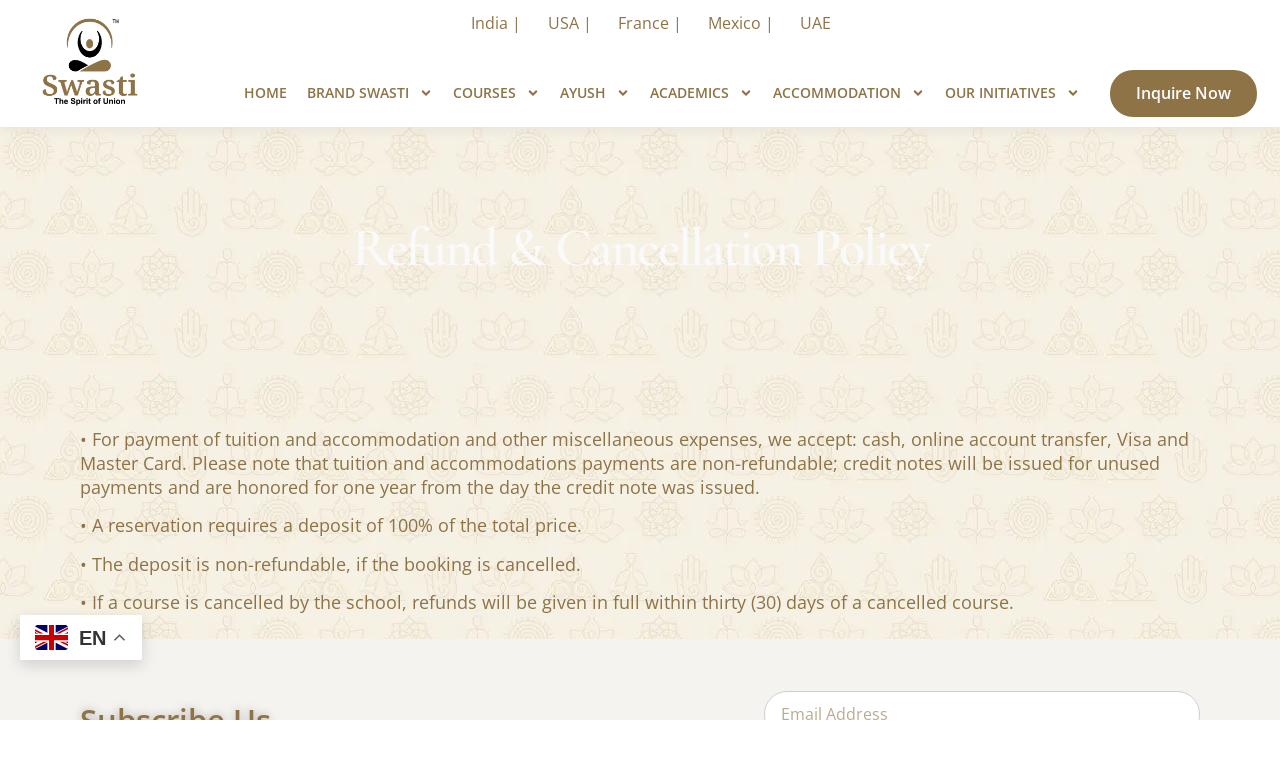

--- FILE ---
content_type: application/x-javascript
request_url: https://cdn-kbcmh.nitrocdn.com/zIPKidlMCafgLTPgMLVykEUdMZQrUtsB/assets/static/optimized/rev-250c0b5/www.swastiyogacenter.com/wp-content/plugins/wp-event-manager/assets/js/jquery-ui-daterangepicker/nitro-min-ee9a158a7bf83263e44a7982fef97eeb.jquery.comiseo.daterangepicker.js
body_size: 2670
content:
(function(t,e,n){var a=0;t.widget("comiseo.daterangepicker",{version:"0.6.0-beta.1",options:{presetRanges:[{text:"Today",dateStart:function(){return moment()},dateEnd:function(){return moment()}},{text:"Yesterday",dateStart:function(){return moment().subtract("days",1)},dateEnd:function(){return moment().subtract("days",1)}},{text:"Last 7 Days",dateStart:function(){return moment().subtract("days",6)},dateEnd:function(){return moment()}},{text:"Last Week (Mo-Su)",dateStart:function(){return moment().subtract("days",7).isoWeekday(1)},dateEnd:function(){return moment().subtract("days",7).isoWeekday(7)}},{text:"Month to Date",dateStart:function(){return moment().startOf("month")},dateEnd:function(){return moment()}},{text:"Previous Month",dateStart:function(){return moment().subtract("month",1).startOf("month")},dateEnd:function(){return moment().subtract("month",1).endOf("month")}},{text:"Year to Date",dateStart:function(){return moment().startOf("year")},dateEnd:function(){return moment()}}],initialText:"Select date range...",icon:"ui-icon-triangle-1-s",applyButtonText:"Apply",clearButtonText:"Clear",cancelButtonText:"Cancel",rangeSplitter:" - ",dateFormat:"M d, yy",altFormat:"yy-mm-dd",verticalOffset:0,mirrorOnCollision:true,autoFitCalendars:true,applyOnMenuSelect:true,open:null,close:null,change:null,clear:null,cancel:null,onOpen:null,onClose:null,onChange:null,onClear:null,datepickerOptions:{numberOfMonths:3,maxDate:0}},_create:function(){this._dateRangePicker=u(this.element,this,this.options)},_destroy:function(){this._dateRangePicker.destroy()},_setOptions:function(t){this._super(t);this._dateRangePicker.enforceOptions()},open:function(){this._dateRangePicker.open()},close:function(){this._dateRangePicker.close()},setRange:function(t){this._dateRangePicker.setRange(t)},getRange:function(){return this._dateRangePicker.getRange()},clearRange:function(){this._dateRangePicker.clearRange()},widget:function(){return this._dateRangePicker.getContainer()}});function i(e,n,i){var o,r;function c(){r="drp_autogen"+a++;t('label[for="'+e.attr("id")+'"]').attr("for",r)}function u(){if(t.fn.button.noConflict){var e=t.fn.button.noConflict();t.fn.btn=e}}function l(){c();u();o=t('<button type="button"></button>').addClass(n+"-triggerbutton").attr({"title":e.attr("title"),"tabindex":e.attr("tabindex"),id:r}).button({icons:{secondary:i.icon},icon:i.icon,iconPosition:"end",label:i.initialText})}function s(){return o.button("option","label")}function f(t){o.button("option","label",t)}function d(){e.val("").change();f(i.initialText)}function p(){o.button("option",{icons:{secondary:i.icon},icon:i.icon,iconPosition:"end",label:i.initialText})}l();return{getElement:function(){return o},getLabel:s,setLabel:f,reset:d,enforceOptions:p}}function o(e,a,i){var o,r,c;function u(){o=t("<div></div>").addClass(e+"-presets");r=t("<ul></ul>");if(t.ui.menu.prototype.options.items===n){c={start:'<li><a href="#">',end:"</a></li>"}}else{c={start:"<li><div>",end:"</div></li>"}}t.each(a.presetRanges,function(){t(c.start+this.text+c.end).data("dateStart",this.dateStart).data("dateEnd",this.dateEnd).click(i).appendTo(r)});o.append(r);r.menu().data("ui-menu").delay=0}u();return{getElement:function(){return o}}}function r(e,n){var a,i={start:null,end:null};function o(){a=t("<div></div>",{"class":e+"-calendar ui-widget-content"});a.datepicker(t.extend({},n.datepickerOptions,{beforeShowDay:u,onSelect:c}));l()}function r(){a.datepicker("option",t.extend({},n.datepickerOptions,{beforeShowDay:u,onSelect:c}))}function c(e,a){var o=n.datepickerOptions.dateFormat||t.datepicker._defaults.dateFormat,r=t.datepicker.parseDate(o,e);if(!i.start||i.end){i.start=r;i.end=null}else if(r<i.start){i.end=i.start;i.start=r}else{i.end=r}if(n.datepickerOptions.hasOwnProperty("onSelect")){n.datepickerOptions.onSelect(e,a)}}function u(t){var e=[true,i.start&&(+t===+i.start||i.end&&i.start<=t&&t<=i.end)?"ui-state-highlight":""],a=[true,"",""];if(n.datepickerOptions.hasOwnProperty("beforeShowDay")){a=n.datepickerOptions.beforeShowDay(t)}return[e[0]&&a[0],e[1]+" "+a[1],a[2]]}function l(){setTimeout(function(){f();l()},moment().endOf("day")-moment())}function s(){if(i.start){a.datepicker("setDate",i.start)}}function f(){a.datepicker("refresh");a.datepicker("setDate",null)}function d(){i={start:null,end:null};f()}o();return{getElement:function(){return a},scrollToRangeStart:function(){return s()},getRange:function(){return i},setRange:function(t){i=t;f()},refresh:f,reset:d,enforceOptions:r}}function c(e,n,a){var i,o,r,c;function u(){i=t("<div></div>").addClass(e+"-buttonpanel");if(n.applyButtonText){o=t('<button type="button" class="ui-priority-primary"></button>').text(n.applyButtonText).button();i.append(o)}if(n.clearButtonText){r=t('<button type="button" class="ui-priority-secondary"></button>').text(n.clearButtonText).button();i.append(r)}if(n.cancelButtonText){c=t('<button type="button" class="ui-priority-secondary"></button>').text(n.cancelButtonText).button();i.append(c)}s()}function l(){if(o){o.button("option","label",n.applyButtonText)}if(r){r.button("option","label",n.clearButtonText)}if(c){c.button("option","label",n.cancelButtonText)}}function s(){if(a){if(o){o.click(a.onApply)}if(r){r.click(a.onClear)}if(c){c.click(a.onCancel)}}}u();return{getElement:function(){return i},enforceOptions:l}}function u(n,a,u){var l="comiseo-daterangepicker",s,f,d,p,g,m,h=false,b=false,y=0,v=1,O=2,k=3,C=["left","right","top","bottom"],x=v,E=null;function S(){d=i(n,l,u);p=o(l,u,A);g=r(l,u);w.numberOfMonths=u.datepickerOptions.numberOfMonths;if(w.numberOfMonths instanceof Array){u.autoFitCalendars=false}m=c(l,u,{onApply:function(t){z(t);W(null,t)},onClear:function(t){z(t);L(t)},onCancel:function(t){a._trigger("cancel",t,{instance:a});z(t);B()}});R();w();B();D()}function R(){s=t("<div></div>",{"class":l+" "+l+"-"+C[x]+" ui-widget ui-widget-content ui-corner-all ui-front"}).append(t("<div></div>",{"class":l+"-main ui-widget-content"}).append(p.getElement()).append(g.getElement())).append(t('<div class="ui-helper-clearfix"></div>').append(m.getElement())).hide();n.hide().after(d.getElement());f=t("<div></div>",{"class":"ui-front "+l+"-mask"}).hide();t("body").append(f).append(s)}function w(){if(u.autoFitCalendars){var n=t(e).width(),a=s.outerWidth(true),i=g.getElement(),o=i.datepicker("option","numberOfMonths"),r=o;if(a>n){while(o>1&&s.outerWidth(true)>n){i.datepicker("option","numberOfMonths",--o)}if(o!==r){w.monthWidth=(a-s.outerWidth(true))/(r-o)}}else{while(o<w.numberOfMonths&&n-s.outerWidth(true)>=w.monthWidth){i.datepicker("option","numberOfMonths",++o)}}N();b=false}}function T(){s.remove();d.getElement().remove();n.show()}function D(){d.getElement().click(Q);d.getElement().keydown(Y);f.click(function(t){z(t);B()});t(e).resize(function(){h?w():b=true})}function _(e){var n=u.dateFormat;return t.datepicker.formatDate(n,e.start)+(+e.end!==+e.start?u.rangeSplitter+t.datepicker.formatDate(n,e.end):"")}function P(e){var n=u.altFormat,a={};a.start=t.datepicker.formatDate(n,e.start);a.end=t.datepicker.formatDate(n,e.end);return JSON.stringify(a)}function M(e){var n=u.altFormat,a=null;if(e){try{a=JSON.parse(e,function(e,a){return e?t.datepicker.parseDate(n,a):a})}catch(t){}}return a}function B(){var t=F();if(t){d.setLabel(_(t));g.setRange(t)}else{g.reset()}}function W(t,e){var i=t||g.getRange();if(!i.start){return}if(!i.end){i.end=i.start}t&&g.setRange(i);d.setLabel(_(i));n.val(P(i)).change();if(u.onChange){u.onChange()}a._trigger("change",e,{instance:a})}function F(){return M(n.val())}function L(t){d.reset();g.reset();if(u.onClear){u.onClear()}a._trigger("clear",t,{instance:a})}function A(e){var n=t(this),a=n.data("dateStart")().startOf("day").toDate(),i=n.data("dateEnd")().startOf("day").toDate();g.setRange({start:a,end:i});if(u.applyOnMenuSelect){z(e);W(null,e)}return false}function N(){s.position({my:"left top",at:"left bottom"+(u.verticalOffset<0?u.verticalOffset:"+"+u.verticalOffset),of:d.getElement(),collision:"flipfit flipfit",using:function(t,e){var n=e.element.left+e.element.width/2,a=e.target.left+e.target.width/2,i=x,o,r=e.element.top+e.element.height/2,c=e.target.top+e.target.height/2,f=E,m;x=n>a?v:y;if(x!==i){if(u.mirrorOnCollision){o=x===y?p:g;s.children().first().append(o.getElement())}s.removeClass(l+"-"+C[i]);s.addClass(l+"-"+C[x])}s.css({left:t.left,top:t.top});E=r>c?k:O;if(E!==f){if(f!==null){d.getElement().removeClass(l+"-"+C[f])}d.getElement().addClass(l+"-"+C[E])}m=E===k&&e.element.top-e.target.top!==e.target.height+u.verticalOffset||E===O&&e.target.top-e.element.top!==e.element.height+u.verticalOffset;d.getElement().toggleClass(l+"-vfit",m)}})}function J(t){t.preventDefault();t.stopPropagation()}function Y(e){switch(e.which){case t.ui.keyCode.UP:case t.ui.keyCode.DOWN:J(e);j(e);return;case t.ui.keyCode.ESCAPE:J(e);z(e);B();return;case t.ui.keyCode.TAB:z(e);return}}function j(t){if(!h){d.getElement().addClass(l+"-active");f.show();h=true;b&&w();g.scrollToRangeStart();s.show();N()}if(u.onOpen){u.onOpen()}a._trigger("open",t,{instance:a})}function z(t){if(h){s.hide();f.hide();d.getElement().removeClass(l+"-active");h=false}if(u.onClose){u.onClose()}a._trigger("close",t,{instance:a})}function Q(t){if(h){z(t);B()}else{j(t)}}function U(){return s}function q(){var t=p;p=o(l,u,A);t.getElement().replaceWith(p.getElement());g.enforceOptions();m.enforceOptions();d.enforceOptions();var e=F();if(e){d.setLabel(_(e))}}S();return{toggle:Q,destroy:T,open:j,close:z,setRange:W,getRange:F,clearRange:L,reset:B,enforceOptions:q,getContainer:U}}})(jQuery,window);